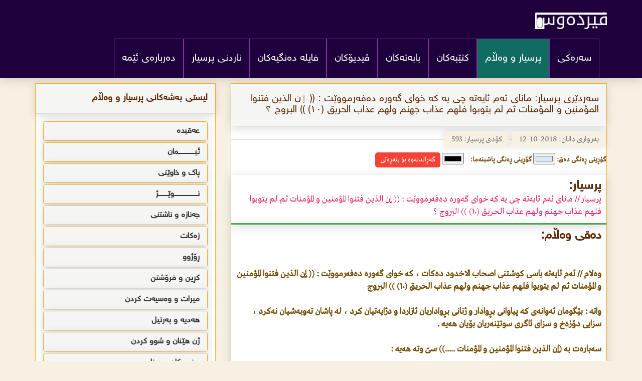

--- FILE ---
content_type: text/html; charset=UTF-8
request_url: https://ferdaws.net/prsiyar-single.php?prsid=593
body_size: 15184
content:
<!DOCTYPE html>
<html lang="ku">
<head>
    <meta http-equiv="Content-Type" content="text/html; charset=utf-8" />
    <meta name="viewport" content="width=device-width; initial-scale=1; maximum-scale=1" />
    <meta name="description" content="پرسیار // مانای ئەم ئایەتە چی یه کە خوای گەورە دەفەرمووێت : (( ٳن الذین فتنوا المؤمنین و المؤمنات ثم لم یتوبوا فلهم عذاب جهنم ولهم عذاب الحریق (۱۰) )) البروج  ؟" />
    <meta name="keywords" content="<br><br>
وەلام // ئەم ئایەتە باسی کوشتنی اصحاب الاخدود دەکات ، کە خوای گەورە دەفەرمووێت : (( ٳن الذین فتنوا المؤمنین و المؤمنات ثم لم یتوبوا فلهم عذاب جهنم ولهم عذاب الحریق (۱۰) )) البروج 
<br><br>
 واتە : بێگومان ئەوانەی کە پیاوانی بڕوادار و ژنانی بڕواداریان ئازاردا و دژایەتیان کرد ، لە پاشان تەوبەشیان نەکرد ، سزایی دۆزەخ و سزای ئاگری سوتێنەریان بۆیان هەیە . 
<br><br>
سەبارەت بە (ٳن الذین فتنوا المؤمنین و المؤمنات .....)) سێ وته هەیە : 
<br><br>
یەکەم : هەندێک زانا دەلێن (( فتنوا )) ٲی صدوهم عن دینهم  ، واته : ئەوانەی ئیماندارانیان لادا لەسەر دینیان . 
<br><br>
دووەم : هەندێک زانا دەلێن ٲی حرقوهم بالنار ، واتە : بێگومان ئەوانەی ئیمانداریان سووتاند بە ئاگر . 
<br><br>
قرطبی ڕەحمەتی خوای لێ بێت دەفەرمووێت : (( واتە : سووتاندیان بە ئاگر ، عەرەب دەلێن : فتن فلان الدرهم والدینار : ٳذا ٲدخله النار ، لینظر جودته ، ودینار مفتون ، و یسمی الصائغ : الفتان ، و کذالك الشیطان ، وورق فتین ، ٲی : فضة محرقة ، ......)) الجامع لاحکام القران ج۲۲ لاپەڕە ۱۹٤ 
<br><br>
سێیەم : هەندێک زانا دەلێن هەردوو مانا پێچەوانەی یەکتر نین ، کەواتە هەردوو مانا هەلدەگرێت . 
<br><br>
ابن عثیمین ڕەحمەتی خوای لێ بێت دەفەرمووێت : (( وتەی ڕاست ئایەت هەردوو مانا هەلدەگرێت ، وە ئێمە دەبێت ئەوە بزانین کە قورئان ماناکەی لە تێگەیشتنی ئێمە زیاترە و بەر فراوانترە ، ......
<br><br>
هەروەها ئەم ئایەتە پەند ئامۆژگاری تێدایە ئەویش ئەوەیە کە خوای گەورە دوژمنەکانی خۆی بەسەر دۆستانی خۆی زاڵ دەکات ، لات شتێکی غەریب نەبێت ئەگەر کافری بالا دەست و زاڵ کرد بەسەر ئیمانداران ، ئیمانداریان کوشت و سووتاند ، وە ئابڕۆیان برد ، لات غەریب نەبێت خوای گەورە لەمە حیکمەتی داناوەو تێیدایە ، ئەو ئیماندارانەی تووشی ناخۆشی دەبن پاداشتێکی زۆر گەورە بۆیان هەیە ، .......
<br><br>
ئێمە گوێمان لێ دەبێت ئابڕۆی موسلمان دەبردرێت و دەکوژرێت و مالی دەبردرێت ، وە مناڵ و پیر برسی دەکرێن ، گوێمان لە هەندێک شت دەبێت دەگریێین ، دەلێن : سبحان اللە ئەمە چ زال کردنە خوای گەورە بەسەر ئیماندارانی دا هێناوە ؟ ئێمە دەلێین لات سەیر نەبێت ئەی براکەم ، خوای گەورە نموونەی بۆ ئێمە باس کردووە کە ئیمانداریان سووتاندووە وەک لەم ئایەتە ، ئەم زال کردنی کافر بەسەر ئیماندار بۆ بەرز بوونەوەی پلەیانە ، وە تاوانیان لا دەچێت ، وە دەبنە ئامۆژگاری بۆ ئەوانەی کە ماون ، وە کافرەکان زیاتر لە خۆ بایی دەبن هەتا خوای گەورە دەیانگرێت و لە ناویان دەبات )) تفسیر ابن عثیمین ج٦ لاپەڕە ٤۲۲
<br><br>
(( ثم لم یتوبوا )) حسن البصری ڕەحمەتی خوای لێ بێت دەفەرمووێت : (( سەیری ڕەحم و کەڕەمی خوای گەورە بکەن ، دۆستەکانی کوژران ، وە خۆی بانگەوازی ئەوانە دەکات بۆ تەوبە و لێ خۆش بوون )) .
<br><br>
زانایان دەلێن خوای گەورە فەرموویەتی : (( ثم لم یتوبوا )) وٳنما عبر سبحانە بٲداة التراخي ، لٲن التوبة مقبولة قبل الغرغرة ولو طال الزمان ، واتە : لەم ئایەتە ئەداتی تراخی بەکارهاتوو ، چونکە تەوبە وەرگیراوە پێش غەرغەرە ئەگەر ماوەیەکی زۆریشی بەسەردا تێپەڕ ببێت بۆ تەوبە کردن . 
<br><br>
سەبارەت بە : (( فلهم عذاب جهنم ولهم عذاب حریق ))  
<br><br>
هەندێک زانا دەلێن مەبەست پێی ئەوەیە لە قیامەت سزای زیاتر هەیە لە سزایی کوفر کردنان ، کە ئەویش سزایی سووتاندنی ئیماندارانە ، واتە ئەو سزایەشان بۆیان هەیە .
<br><br>
هەندێک زانا دەلێن بۆ ئەوان سزای جحیم و سزای حریق هەیە ، وە حریق : ناوێکە لە ناوەکانی دۆزەخ ، وەک سعیر ، ئاگر پلە پلەن بۆ ژێرەوە وە چەند جۆرن وە ناویان هەیە ، هەروەک ئەوە وایە سزا دەدرێن بە زمهریر لە دۆزەخ ، پاشان بە سزای حریق ، یەکەم سزا بە ساردی ، دووەم سزا بە گەرمی .
<br><br>
ــــــــــــــــــــــــــــــــــــــــــــــــــــــــــــــــــــــــــــــــــــــــــــــــــــــــــــــــــــ
" />
    <title>ماڵپەری فیردەوس |  مانای ئەم ئایەتە چی یه کە خوای گەورە دەفەرمووێت : (( ٳن الذین فتنوا المؤمنین و المؤمنات ثم لم یتوبوا فلهم عذاب جهنم ولهم عذاب الحریق (۱۰) )) البروج  ؟</title>

    <!-- Bootstrap & Fonts -->
    <link href="css/bootstrap.min.css" rel="stylesheet" type="text/css" />
    <link href="css/bootstrap-rtl.css" rel="stylesheet" type="text/css" />
    <link href="fonts/GretaTxtArabic/GretaArabic.css" rel="stylesheet" type="text/css" />
    <link href="fonts/helvate/helvate.css" rel="stylesheet" type="text/css" />
    <link href="fonts/fontawesome/font-awesome.min.css" rel="stylesheet" type="text/css" />
    <link href="css/owl.carousel.min.css" rel="stylesheet" type="text/css" />
    <link href="css/owl.theme.default.min.css" rel="stylesheet" type="text/css" />
    <link rel="stylesheet" href="https://cdn.plyr.io/3.4.4/plyr.css">

    <!-- ✅ Style Switching -->
    <link id="main-style" href="css/style.css" rel="stylesheet" type="text/css">
    <link id="alt-style" href="css2/style.css" rel="stylesheet" type="text/css" disabled>

    <script>
        // Load correct style from cookie BEFORE page renders
        const styleFromCookie = document.cookie.replace(/(?:(?:^|.*;\s*)site_style\s*=\s*([^;]*).*$)|^.*$/, "$1");
        if (styleFromCookie === "new") {
            document.write('<style>#main-style{display:none}</style>');
        } else {
            document.write('<style>#alt-style{display:none}</style>');
        }
    </script>

    <!-- Mobile theming -->
    <meta name="theme-color" content="#3498db">
    <meta name="msapplication-navbutton-color" content="#3498db">
    <meta name="apple-mobile-web-app-capable" content="yes">
    <meta name="apple-mobile-web-app-status-bar-style" content="black-translucent">

    <!-- Social Meta -->
    <meta property="og:type" content="website" />
    <meta property="og:site_name" content=" مانای ئەم ئایەتە چی یه کە خوای گەورە دەفەرمووێت : (( ٳن الذین فتنوا المؤمنین و المؤمنات ثم لم یتوبوا فلهم عذاب جهنم ولهم عذاب الحریق (۱۰) )) البروج  ؟" />
    <meta property="og:url" content="https://ferdaws.net/prsiyar-single.php?prsid=593" />
    <meta property="og:title" content=" مانای ئەم ئایەتە چی یه کە خوای گەورە دەفەرمووێت : (( ٳن الذین فتنوا المؤمنین و المؤمنات ثم لم یتوبوا فلهم عذاب جهنم ولهم عذاب الحریق (۱۰) )) البروج  ؟" />
    <meta property="og:description" content="پرسیار // مانای ئەم ئایەتە چی یه کە خوای گەورە دەفەرمووێت : (( ٳن الذین فتنوا المؤمنین و المؤمنات ثم لم یتوبوا فلهم عذاب جهنم ولهم عذاب الحریق (۱۰) )) البروج  ؟" />
    <meta property="og:image" content="http://www.mediafire.com/convkey/af88/c7865zm5s1kp4xnzg.jpg" />

    <meta itemprop="name" content=" مانای ئەم ئایەتە چی یه کە خوای گەورە دەفەرمووێت : (( ٳن الذین فتنوا المؤمنین و المؤمنات ثم لم یتوبوا فلهم عذاب جهنم ولهم عذاب الحریق (۱۰) )) البروج  ؟" />
    <meta itemprop="url" content="https://ferdaws.net/prsiyar-single.php?prsid=593" />
    <meta itemprop="image" content="http://www.mediafire.com/convkey/af88/c7865zm5s1kp4xnzg.jpg">
    <meta itemprop="description" content="پرسیار // مانای ئەم ئایەتە چی یه کە خوای گەورە دەفەرمووێت : (( ٳن الذین فتنوا المؤمنین و المؤمنات ثم لم یتوبوا فلهم عذاب جهنم ولهم عذاب الحریق (۱۰) )) البروج  ؟" />

    <meta name="twitter:card" content="summary">
    <meta name="twitter:site" content="@ferdaws">
    <meta name="twitter:creator" content="@ferdaws">
    <meta name="twitter:title" content=" مانای ئەم ئایەتە چی یه کە خوای گەورە دەفەرمووێت : (( ٳن الذین فتنوا المؤمنین و المؤمنات ثم لم یتوبوا فلهم عذاب جهنم ولهم عذاب الحریق (۱۰) )) البروج  ؟">
    <meta name="twitter:image:src" content="http://www.mediafire.com/convkey/af88/c7865zm5s1kp4xnzg.jpg">
    <meta name="twitter:description" content="پرسیار // مانای ئەم ئایەتە چی یه کە خوای گەورە دەفەرمووێت : (( ٳن الذین فتنوا المؤمنین و المؤمنات ثم لم یتوبوا فلهم عذاب جهنم ولهم عذاب الحریق (۱۰) )) البروج  ؟">

    <!-- Google Analytics -->
    <script async src="https://www.googletagmanager.com/gtag/js?id=UA-127550630-1"></script>
    <script>
      window.dataLayer = window.dataLayer || [];
      function gtag(){ dataLayer.push(arguments); }
      gtag('js', new Date());
      gtag('config', 'UA-127550630-1');
    </script>
</head>
<body>

    <nav class="navbar">
        <div class="container">
            <div class="navbar-header">
                <button type="button" class="navbar-toggle collapsed" data-toggle="collapse" data-target="#sub-navbar" aria-expanded="false" aria-controls="navbar">
                    <span class="sr-only">Toggle navigation</span>
                    <span class="fa fa-bars"></span>
                </button>
                <a class="navbar-brand" href="https://www.ferdaws.net/"><img src="uploads/5bc157fb1c298_firdaws.png" class="img-responsive" alt=""></a>
            </div>
            <div id="sub-navbar" class="collapse navbar-collapse">
                <ul class="nav navbar-nav">
                    <li><a class="" href="https://www.ferdaws.net/">سەرەکی</a></li>
                    <li><a class="active" href="prsiyarakan">پرسیار و وەڵام</a></li>
                    <li><a class="" href="ktebakan"> کتێبەکان</a></li>
                    <li><a class="" href="babatakan"> بابەتەکان</a></li>
                     <li><a class="" href="videokan"> ڤیدیۆکان</a></li>
                      <li><a class="" href="dangakan"> فایلە دەنگیەکان</a></li>
                     <li><a class="" href="https://www.ferdaws.net/page.php?lapraid=2"> ناردنی پرسیار</a></li>
                     <li><a class="" href="https://www.ferdaws.net/page.php?lapraid=1"> دەربارەی ئێمە</a></li>
                </ul>
            </div>
            <!--/.nav-collapse -->
        </div>
    </nav>
<div class="container content">
  <div class="row">
    <div class="col-md-8">

      <div class="panel panel-default">
        <div class="panel-heading sarder-prs">
          <h4>سەردێری پرسیار:  مانای ئەم ئایەتە چی یه کە خوای گەورە دەفەرمووێت : (( ٳن الذین فتنوا المؤمنین و المؤمنات ثم لم یتوبوا فلهم عذاب جهنم ولهم عذاب الحریق (۱۰) )) البروج  ؟</h4>
        </div>

        <div class="content-divider text-muted form-group">
          <span>بەرواری دانان: 2018-10-12</span>
          <span>کۆدی پرسیار: 593</span>
        </div>

        <!-- 🎨 Color Pickers -->
        <div style="margin-bottom: 15px;">
          <label for="colorPicker">گۆڕینی ڕەنگی دەق:</label>
          <input type="color" id="colorPicker" value="#dae7f7">

          <label for="bgColorPicker" style="margin-left: 10px;">گۆڕینی ڕەنگی پاشبنەما:</label>
          <input type="color" id="bgColorPicker" value="#ffffff00">

          <button id="resetButton" style="margin-left: 10px; padding:5px 10px; background-color:#f44336; color:white; border:none; border-radius:5px;">گەڕاندنەوە بۆ بنەڕەتی</button>
        </div>

        <div class="q_cont prsiar">
          <h3>پرسیار:</h3>
          <p>پرسیار // مانای ئەم ئایەتە چی یه کە خوای گەورە دەفەرمووێت : (( ٳن الذین فتنوا المؤمنین و المؤمنات ثم لم یتوبوا فلهم عذاب جهنم ولهم عذاب الحریق (۱۰) )) البروج  ؟</p>
        </div>

        <div class="q_cont walam">
          <h3>دەقی وەڵام:</h3>
          <p><br><br>
وەلام // ئەم ئایەتە باسی کوشتنی اصحاب الاخدود دەکات ، کە خوای گەورە دەفەرمووێت : (( ٳن الذین فتنوا المؤمنین و المؤمنات ثم لم یتوبوا فلهم عذاب جهنم ولهم عذاب الحریق (۱۰) )) البروج 
<br><br>
 واتە : بێگومان ئەوانەی کە پیاوانی بڕوادار و ژنانی بڕواداریان ئازاردا و دژایەتیان کرد ، لە پاشان تەوبەشیان نەکرد ، سزایی دۆزەخ و سزای ئاگری سوتێنەریان بۆیان هەیە . 
<br><br>
سەبارەت بە (ٳن الذین فتنوا المؤمنین و المؤمنات .....)) سێ وته هەیە : 
<br><br>
یەکەم : هەندێک زانا دەلێن (( فتنوا )) ٲی صدوهم عن دینهم  ، واته : ئەوانەی ئیماندارانیان لادا لەسەر دینیان . 
<br><br>
دووەم : هەندێک زانا دەلێن ٲی حرقوهم بالنار ، واتە : بێگومان ئەوانەی ئیمانداریان سووتاند بە ئاگر . 
<br><br>
قرطبی ڕەحمەتی خوای لێ بێت دەفەرمووێت : (( واتە : سووتاندیان بە ئاگر ، عەرەب دەلێن : فتن فلان الدرهم والدینار : ٳذا ٲدخله النار ، لینظر جودته ، ودینار مفتون ، و یسمی الصائغ : الفتان ، و کذالك الشیطان ، وورق فتین ، ٲی : فضة محرقة ، ......)) الجامع لاحکام القران ج۲۲ لاپەڕە ۱۹٤ 
<br><br>
سێیەم : هەندێک زانا دەلێن هەردوو مانا پێچەوانەی یەکتر نین ، کەواتە هەردوو مانا هەلدەگرێت . 
<br><br>
ابن عثیمین ڕەحمەتی خوای لێ بێت دەفەرمووێت : (( وتەی ڕاست ئایەت هەردوو مانا هەلدەگرێت ، وە ئێمە دەبێت ئەوە بزانین کە قورئان ماناکەی لە تێگەیشتنی ئێمە زیاترە و بەر فراوانترە ، ......
<br><br>
هەروەها ئەم ئایەتە پەند ئامۆژگاری تێدایە ئەویش ئەوەیە کە خوای گەورە دوژمنەکانی خۆی بەسەر دۆستانی خۆی زاڵ دەکات ، لات شتێکی غەریب نەبێت ئەگەر کافری بالا دەست و زاڵ کرد بەسەر ئیمانداران ، ئیمانداریان کوشت و سووتاند ، وە ئابڕۆیان برد ، لات غەریب نەبێت خوای گەورە لەمە حیکمەتی داناوەو تێیدایە ، ئەو ئیماندارانەی تووشی ناخۆشی دەبن پاداشتێکی زۆر گەورە بۆیان هەیە ، .......
<br><br>
ئێمە گوێمان لێ دەبێت ئابڕۆی موسلمان دەبردرێت و دەکوژرێت و مالی دەبردرێت ، وە مناڵ و پیر برسی دەکرێن ، گوێمان لە هەندێک شت دەبێت دەگریێین ، دەلێن : سبحان اللە ئەمە چ زال کردنە خوای گەورە بەسەر ئیماندارانی دا هێناوە ؟ ئێمە دەلێین لات سەیر نەبێت ئەی براکەم ، خوای گەورە نموونەی بۆ ئێمە باس کردووە کە ئیمانداریان سووتاندووە وەک لەم ئایەتە ، ئەم زال کردنی کافر بەسەر ئیماندار بۆ بەرز بوونەوەی پلەیانە ، وە تاوانیان لا دەچێت ، وە دەبنە ئامۆژگاری بۆ ئەوانەی کە ماون ، وە کافرەکان زیاتر لە خۆ بایی دەبن هەتا خوای گەورە دەیانگرێت و لە ناویان دەبات )) تفسیر ابن عثیمین ج٦ لاپەڕە ٤۲۲
<br><br>
(( ثم لم یتوبوا )) حسن البصری ڕەحمەتی خوای لێ بێت دەفەرمووێت : (( سەیری ڕەحم و کەڕەمی خوای گەورە بکەن ، دۆستەکانی کوژران ، وە خۆی بانگەوازی ئەوانە دەکات بۆ تەوبە و لێ خۆش بوون )) .
<br><br>
زانایان دەلێن خوای گەورە فەرموویەتی : (( ثم لم یتوبوا )) وٳنما عبر سبحانە بٲداة التراخي ، لٲن التوبة مقبولة قبل الغرغرة ولو طال الزمان ، واتە : لەم ئایەتە ئەداتی تراخی بەکارهاتوو ، چونکە تەوبە وەرگیراوە پێش غەرغەرە ئەگەر ماوەیەکی زۆریشی بەسەردا تێپەڕ ببێت بۆ تەوبە کردن . 
<br><br>
سەبارەت بە : (( فلهم عذاب جهنم ولهم عذاب حریق ))  
<br><br>
هەندێک زانا دەلێن مەبەست پێی ئەوەیە لە قیامەت سزای زیاتر هەیە لە سزایی کوفر کردنان ، کە ئەویش سزایی سووتاندنی ئیماندارانە ، واتە ئەو سزایەشان بۆیان هەیە .
<br><br>
هەندێک زانا دەلێن بۆ ئەوان سزای جحیم و سزای حریق هەیە ، وە حریق : ناوێکە لە ناوەکانی دۆزەخ ، وەک سعیر ، ئاگر پلە پلەن بۆ ژێرەوە وە چەند جۆرن وە ناویان هەیە ، هەروەک ئەوە وایە سزا دەدرێن بە زمهریر لە دۆزەخ ، پاشان بە سزای حریق ، یەکەم سزا بە ساردی ، دووەم سزا بە گەرمی .
<br><br>
ــــــــــــــــــــــــــــــــــــــــــــــــــــــــــــــــــــــــــــــــــــــــــــــــــــــــــــــــــــ
</p>
        </div>

        <div class="panel-footer">
          <ul class="social_common icon_style7 text-center d_inline mb_40">
            <li class="facebook">
              <a href="https://facebook.com/sharer/sharer.php?u=https://ferdaws.net/prsiyar-single.php?prsid=593" title="Facebook" target="_blank"><i class="fa fa-facebook"></i></a>
            </li>
            <li class="twitter">
              <a href="https://twitter.com/share?url=https://ferdaws.net/prsiyar-single.php?prsid=593" title="Twitter" target="_blank"><i class="fa fa-twitter"></i></a>
            </li>
            <li class="g-plus">
              <a href="https://plus.google.com/share?url=https://ferdaws.net/prsiyar-single.php?prsid=593" title="Google plus" target="_blank"><i class="fa fa-google-plus"></i></a>
            </li>
            <li class="g-plus">
              <a href="#" title="چاپکردن" onclick="window.print();" target="_blank"><i class="fa fa-print"></i></a>
            </li>
          </ul>
        </div>
      </div>

    </div>

    <div class="col-md-4 sid-box">
    <div class="panel panel-default">
        <div class="panel-heading">
            <h4>لیستی بەشەکانی پرسیار و وەڵام</h4>
        </div>
        <div class="panel-body">
            

                 <div class="panel-group" id="accordion" role="tablist" aria-multiselectable="true">
                <div class="panel panel-default ">
                    <div class="panel-heading" role="tab" id="headingThree">
                        <h4 class="panel-title">
                            <a class="collapsed" role="button" data-toggle="collapse" data-parent="#accordion" href="#tab_29"  aria-controls="tab_29">
                              عەقیدە                             </a>


                          </h4>
                    </div>
                    <div id="tab_29" class="panel-collapse collapse" role="tabpanel" aria-labelledby="tab_29">

                        <div class="list-group">
                            <a href="prsiyar.php?num=29" class="list-group-item"  style="border-bottom: 3px solid #8BC34A;">عەقیدە </a>
                            
                                     <a href="prsiyar.php?num=30" class="list-group-item">یەکتاپەرستی </a>

                                    
                                     <a href="prsiyar.php?num=31" class="list-group-item">شیرک و کوفر و جۆرەکانی </a>

                                    
                                     <a href="prsiyar.php?num=32" class="list-group-item">دوژمنایەتی و دۆستایەتی </a>

                                    
                                     <a href="prsiyar.php?num=33" class="list-group-item">شەفاعەت ( تکاکردن ) </a>

                                    
                        </div>
                    </div>
                </div>
            </div>

                    <div class="panel-group" id="accordion" role="tablist" aria-multiselectable="true">
                <div class="panel panel-default ">
                    <div class="panel-heading" role="tab" id="headingThree">
                        <h4 class="panel-title">
                            <a class="collapsed" role="button" data-toggle="collapse" data-parent="#accordion" href="#tab_34"  aria-controls="tab_34">
                              ئیــــــــــــــــمان                             </a>


                          </h4>
                    </div>
                    <div id="tab_34" class="panel-collapse collapse" role="tabpanel" aria-labelledby="tab_34">

                        <div class="list-group">
                            <a href="prsiyar.php?num=34" class="list-group-item"  style="border-bottom: 3px solid #8BC34A;">ئیــــــــــــــــمان </a>
                            
                                     <a href="prsiyar.php?num=35" class="list-group-item">باوەڕ ھێنان بەخوا </a>

                                    
                                     <a href="prsiyar.php?num=36" class="list-group-item">باوەڕھێنان بە فریشتەکان </a>

                                    
                                     <a href="prsiyar.php?num=37" class="list-group-item">باوەڕھێنان بە پەرتووکەکان </a>

                                    
                                     <a href="prsiyar.php?num=38" class="list-group-item">باوەڕھێنان بە پێغەمبەرەکان </a>

                                    
                                     <a href="prsiyar.php?num=40" class="list-group-item">باوەڕھێنان بە ڕۆژی دوایی </a>

                                    
                                     <a href="prsiyar.php?num=41" class="list-group-item">باوەڕھێنان بە قەزاو قەدەر</a>

                                    
                                     <a href="prsiyar.php?num=42" class="list-group-item">باوەڕھێنان بە جن و سیحر و چاو </a>

                                    
                        </div>
                    </div>
                </div>
            </div>

                    <div class="panel-group" id="accordion" role="tablist" aria-multiselectable="true">
                <div class="panel panel-default ">
                    <div class="panel-heading" role="tab" id="headingThree">
                        <h4 class="panel-title">
                            <a class="collapsed" role="button" data-toggle="collapse" data-parent="#accordion" href="#tab_43"  aria-controls="tab_43">
                              پاک و خاوێنی                             </a>


                          </h4>
                    </div>
                    <div id="tab_43" class="panel-collapse collapse" role="tabpanel" aria-labelledby="tab_43">

                        <div class="list-group">
                            <a href="prsiyar.php?num=43" class="list-group-item"  style="border-bottom: 3px solid #8BC34A;">پاک و خاوێنی </a>
                            
                                     <a href="prsiyar.php?num=44" class="list-group-item">چوونە ئاودەست و ئادابەکانی</a>

                                    
                                     <a href="prsiyar.php?num=45" class="list-group-item">لادانی پیسایی و ڕوونکردنەوەی و سونەتی فیترەت</a>

                                    
                                     <a href="prsiyar.php?num=46" class="list-group-item">دەست نوێژ </a>

                                    
                                     <a href="prsiyar.php?num=47" class="list-group-item">مەسح کردن لەسەر خوف و گۆریە </a>

                                    
                                     <a href="prsiyar.php?num=48" class="list-group-item">ھەلوەشێنەرەکانی دەست نوێژ </a>

                                    
                                     <a href="prsiyar.php?num=49" class="list-group-item">خۆ شۆردنی لەشگرانی </a>

                                    
                                     <a href="prsiyar.php?num=50" class="list-group-item">تەیەموم </a>

                                    
                                     <a href="prsiyar.php?num=51" class="list-group-item">حەیز و نیفاس و ئیستیحازە </a>

                                    
                                     <a href="prsiyar.php?num=139" class="list-group-item">ئاوەکان</a>

                                    
                        </div>
                    </div>
                </div>
            </div>

                    <div class="panel-group" id="accordion" role="tablist" aria-multiselectable="true">
                <div class="panel panel-default ">
                    <div class="panel-heading" role="tab" id="headingThree">
                        <h4 class="panel-title">
                            <a class="collapsed" role="button" data-toggle="collapse" data-parent="#accordion" href="#tab_52"  aria-controls="tab_52">
                              نـــــــــــــــــــــــوێـــــــــژ                             </a>


                          </h4>
                    </div>
                    <div id="tab_52" class="panel-collapse collapse" role="tabpanel" aria-labelledby="tab_52">

                        <div class="list-group">
                            <a href="prsiyar.php?num=52" class="list-group-item"  style="border-bottom: 3px solid #8BC34A;">نـــــــــــــــــــــــوێـــــــــژ </a>
                            
                                     <a href="prsiyar.php?num=53" class="list-group-item">کاتەکانی نوێژ و قەزاکردنەوەی نوێژ </a>

                                    
                                     <a href="prsiyar.php?num=54" class="list-group-item">بانگدان </a>

                                    
                                     <a href="prsiyar.php?num=55" class="list-group-item">مەرجەکانی نوێژ و ھەڵوەشێنەرەوەکانی</a>

                                    
                                     <a href="prsiyar.php?num=56" class="list-group-item">دانانی بەربەست (سترة ) </a>

                                    
                                     <a href="prsiyar.php?num=57" class="list-group-item">مزگەوت </a>

                                    
                                     <a href="prsiyar.php?num=58" class="list-group-item">چۆنیەتی نوێژ </a>

                                    
                                     <a href="prsiyar.php?num=60" class="list-group-item">نوێژە سونەتەکان </a>

                                    
                                     <a href="prsiyar.php?num=61" class="list-group-item">نوێژی بەکۆمەڵ و پێش نوێژی کردن </a>

                                    
                                     <a href="prsiyar.php?num=62" class="list-group-item">سوجدەی ھەڵە کردن و سوجدەکانی تر </a>

                                    
                                     <a href="prsiyar.php?num=64" class="list-group-item">نوێژی گەشتیار و نوێژی نەخۆش </a>

                                    
                                     <a href="prsiyar.php?num=65" class="list-group-item">نوێژی ھەینی </a>

                                    
                                     <a href="prsiyar.php?num=66" class="list-group-item">نوێژی جەژن </a>

                                    
                                     <a href="prsiyar.php?num=67" class="list-group-item">نوێژی ترس و باران بارین و خۆرگیران </a>

                                    
                        </div>
                    </div>
                </div>
            </div>

                    <div class="panel-group" id="accordion" role="tablist" aria-multiselectable="true">
                <div class="panel panel-default ">
                    <div class="panel-heading" role="tab" id="headingThree">
                        <h4 class="panel-title">
                            <a class="collapsed" role="button" data-toggle="collapse" data-parent="#accordion" href="#tab_68"  aria-controls="tab_68">
                              جەنازە و ناشتنی                             </a>


                          </h4>
                    </div>
                    <div id="tab_68" class="panel-collapse collapse" role="tabpanel" aria-labelledby="tab_68">

                        <div class="list-group">
                            <a href="prsiyar.php?num=68" class="list-group-item"  style="border-bottom: 3px solid #8BC34A;">جەنازە و ناشتنی </a>
                            <a href="#" class="list-group-item">

        <div class="alert alert-warning">هیچ بەشی نیە </div>

    </a>


    
                        </div>
                    </div>
                </div>
            </div>

                    <div class="panel-group" id="accordion" role="tablist" aria-multiselectable="true">
                <div class="panel panel-default ">
                    <div class="panel-heading" role="tab" id="headingThree">
                        <h4 class="panel-title">
                            <a class="collapsed" role="button" data-toggle="collapse" data-parent="#accordion" href="#tab_69"  aria-controls="tab_69">
                              زەکات                             </a>


                          </h4>
                    </div>
                    <div id="tab_69" class="panel-collapse collapse" role="tabpanel" aria-labelledby="tab_69">

                        <div class="list-group">
                            <a href="prsiyar.php?num=69" class="list-group-item"  style="border-bottom: 3px solid #8BC34A;">زەکات </a>
                            
                                     <a href="prsiyar.php?num=70" class="list-group-item">ئەو شتانەی زەکاتی لێ دەکەوێ </a>

                                    
                                     <a href="prsiyar.php?num=71" class="list-group-item">مەرجەکانی زەکات </a>

                                    
                                     <a href="prsiyar.php?num=72" class="list-group-item">زەکاتی شت خستنەڕوو بۆ بازرگانی </a>

                                    
                                     <a href="prsiyar.php?num=73" class="list-group-item">زەکاتی کشتوکاڵ و بەروبووم </a>

                                    
                                     <a href="prsiyar.php?num=74" class="list-group-item">زەکاتی ئاژەڵ </a>

                                    
                                     <a href="prsiyar.php?num=75" class="list-group-item">زەکاتی سەرفترە </a>

                                    
                                     <a href="prsiyar.php?num=76" class="list-group-item">ئەوانەی زەکاتیان پێ دەشێت </a>

                                    
                        </div>
                    </div>
                </div>
            </div>

                    <div class="panel-group" id="accordion" role="tablist" aria-multiselectable="true">
                <div class="panel panel-default ">
                    <div class="panel-heading" role="tab" id="headingThree">
                        <h4 class="panel-title">
                            <a class="collapsed" role="button" data-toggle="collapse" data-parent="#accordion" href="#tab_77"  aria-controls="tab_77">
                              ڕۆژوو                             </a>


                          </h4>
                    </div>
                    <div id="tab_77" class="panel-collapse collapse" role="tabpanel" aria-labelledby="tab_77">

                        <div class="list-group">
                            <a href="prsiyar.php?num=77" class="list-group-item"  style="border-bottom: 3px solid #8BC34A;">ڕۆژوو </a>
                            
                                     <a href="prsiyar.php?num=78" class="list-group-item">ڕۆژوو و ئەو ڕۆژووانەی نەھی لێکراون </a>

                                    
                                     <a href="prsiyar.php?num=79" class="list-group-item">ھەلوەشێنەرەکانی ڕۆژوو </a>

                                    
                                     <a href="prsiyar.php?num=80" class="list-group-item">ئیعتکاف و شەوی قەدر </a>

                                    
                        </div>
                    </div>
                </div>
            </div>

                    <div class="panel-group" id="accordion" role="tablist" aria-multiselectable="true">
                <div class="panel panel-default ">
                    <div class="panel-heading" role="tab" id="headingThree">
                        <h4 class="panel-title">
                            <a class="collapsed" role="button" data-toggle="collapse" data-parent="#accordion" href="#tab_85"  aria-controls="tab_85">
                              کڕین و فرۆشتن                             </a>


                          </h4>
                    </div>
                    <div id="tab_85" class="panel-collapse collapse" role="tabpanel" aria-labelledby="tab_85">

                        <div class="list-group">
                            <a href="prsiyar.php?num=85" class="list-group-item"  style="border-bottom: 3px solid #8BC34A;">کڕین و فرۆشتن </a>
                            
                                     <a href="prsiyar.php?num=91" class="list-group-item">کڕین و فرۆشتنی حەڕام و مەرج دانان</a>

                                    
                                     <a href="prsiyar.php?num=92" class="list-group-item">ڕیبا </a>

                                    
                                     <a href="prsiyar.php?num=93" class="list-group-item">پیشە و کرێ </a>

                                    
                                     <a href="prsiyar.php?num=135" class="list-group-item">قەرز </a>

                                    
                                     <a href="prsiyar.php?num=136" class="list-group-item">ضمان و رهن و حجر</a>

                                    
                        </div>
                    </div>
                </div>
            </div>

                    <div class="panel-group" id="accordion" role="tablist" aria-multiselectable="true">
                <div class="panel panel-default ">
                    <div class="panel-heading" role="tab" id="headingThree">
                        <h4 class="panel-title">
                            <a class="collapsed" role="button" data-toggle="collapse" data-parent="#accordion" href="#tab_95"  aria-controls="tab_95">
                              میرات و وەسیەت کردن                             </a>


                          </h4>
                    </div>
                    <div id="tab_95" class="panel-collapse collapse" role="tabpanel" aria-labelledby="tab_95">

                        <div class="list-group">
                            <a href="prsiyar.php?num=95" class="list-group-item"  style="border-bottom: 3px solid #8BC34A;">میرات و وەسیەت کردن </a>
                            <a href="#" class="list-group-item">

        <div class="alert alert-warning">هیچ بەشی نیە </div>

    </a>


    
                        </div>
                    </div>
                </div>
            </div>

                    <div class="panel-group" id="accordion" role="tablist" aria-multiselectable="true">
                <div class="panel panel-default ">
                    <div class="panel-heading" role="tab" id="headingThree">
                        <h4 class="panel-title">
                            <a class="collapsed" role="button" data-toggle="collapse" data-parent="#accordion" href="#tab_96"  aria-controls="tab_96">
                              ھەدیە و بەرتیل                             </a>


                          </h4>
                    </div>
                    <div id="tab_96" class="panel-collapse collapse" role="tabpanel" aria-labelledby="tab_96">

                        <div class="list-group">
                            <a href="prsiyar.php?num=96" class="list-group-item"  style="border-bottom: 3px solid #8BC34A;">ھەدیە و بەرتیل </a>
                            <a href="#" class="list-group-item">

        <div class="alert alert-warning">هیچ بەشی نیە </div>

    </a>


    
                        </div>
                    </div>
                </div>
            </div>

                    <div class="panel-group" id="accordion" role="tablist" aria-multiselectable="true">
                <div class="panel panel-default ">
                    <div class="panel-heading" role="tab" id="headingThree">
                        <h4 class="panel-title">
                            <a class="collapsed" role="button" data-toggle="collapse" data-parent="#accordion" href="#tab_97"  aria-controls="tab_97">
                              ژن ھێنان و شوو کردن                             </a>


                          </h4>
                    </div>
                    <div id="tab_97" class="panel-collapse collapse" role="tabpanel" aria-labelledby="tab_97">

                        <div class="list-group">
                            <a href="prsiyar.php?num=97" class="list-group-item"  style="border-bottom: 3px solid #8BC34A;">ژن ھێنان و شوو کردن </a>
                            
                                     <a href="prsiyar.php?num=98" class="list-group-item">مەرجەکانی ژن ھێنان و شوو کردن </a>

                                    
                                     <a href="prsiyar.php?num=99" class="list-group-item">گرێ بەستی ژن ھێنان و شوو کردن و ھەلوەشێنەرەکانی </a>

                                    
                                     <a href="prsiyar.php?num=100" class="list-group-item">داخوازی کردن </a>

                                    
                                     <a href="prsiyar.php?num=101" class="list-group-item">مارەیی </a>

                                    
                                     <a href="prsiyar.php?num=102" class="list-group-item">مەحرەمەکان و ئەو ئافرەتانەی حەڕامن </a>

                                    
                                     <a href="prsiyar.php?num=103" class="list-group-item">مامەلەی نێوان ژن و ھاوسەر </a>

                                    
                                     <a href="prsiyar.php?num=104" class="list-group-item">فرەژنی </a>

                                    
                                     <a href="prsiyar.php?num=105" class="list-group-item">مافی ژن و پیاو بەسەر یەکتری </a>

                                    
                                     <a href="prsiyar.php?num=106" class="list-group-item">تەلاق و خولع </a>

                                    
                                     <a href="prsiyar.php?num=107" class="list-group-item">عیدەی ئافرەت و شوو کردنەوەی </a>

                                    
                                     <a href="prsiyar.php?num=108" class="list-group-item">اللعان و الإیلاء والظهار و کەفارەت دان </a>

                                    
                                     <a href="prsiyar.php?num=138" class="list-group-item">شیر دان بە مناڵ </a>

                                    
                        </div>
                    </div>
                </div>
            </div>

                    <div class="panel-group" id="accordion" role="tablist" aria-multiselectable="true">
                <div class="panel panel-default ">
                    <div class="panel-heading" role="tab" id="headingThree">
                        <h4 class="panel-title">
                            <a class="collapsed" role="button" data-toggle="collapse" data-parent="#accordion" href="#tab_109"  aria-controls="tab_109">
                              سنورەکان و سزا                             </a>


                          </h4>
                    </div>
                    <div id="tab_109" class="panel-collapse collapse" role="tabpanel" aria-labelledby="tab_109">

                        <div class="list-group">
                            <a href="prsiyar.php?num=109" class="list-group-item"  style="border-bottom: 3px solid #8BC34A;">سنورەکان و سزا </a>
                            
                                     <a href="prsiyar.php?num=110" class="list-group-item">ھەلگەڕانەوە لە دین </a>

                                    
                                     <a href="prsiyar.php?num=111" class="list-group-item">زینا و نێربازی </a>

                                    
                                     <a href="prsiyar.php?num=112" class="list-group-item">دزی و تۆمەتبار کردن بە زینا </a>

                                    
                                     <a href="prsiyar.php?num=113" class="list-group-item">عەرەق خواردنەوە و تاوانی تر </a>

                                    
                        </div>
                    </div>
                </div>
            </div>

                    <div class="panel-group" id="accordion" role="tablist" aria-multiselectable="true">
                <div class="panel panel-default ">
                    <div class="panel-heading" role="tab" id="headingThree">
                        <h4 class="panel-title">
                            <a class="collapsed" role="button" data-toggle="collapse" data-parent="#accordion" href="#tab_114"  aria-controls="tab_114">
                              تاوانەکان و کوشتن و خوێن بایی دان                             </a>


                          </h4>
                    </div>
                    <div id="tab_114" class="panel-collapse collapse" role="tabpanel" aria-labelledby="tab_114">

                        <div class="list-group">
                            <a href="prsiyar.php?num=114" class="list-group-item"  style="border-bottom: 3px solid #8BC34A;">تاوانەکان و کوشتن و خوێن بایی دان </a>
                            <a href="#" class="list-group-item">

        <div class="alert alert-warning">هیچ بەشی نیە </div>

    </a>


    
                        </div>
                    </div>
                </div>
            </div>

                    <div class="panel-group" id="accordion" role="tablist" aria-multiselectable="true">
                <div class="panel panel-default ">
                    <div class="panel-heading" role="tab" id="headingThree">
                        <h4 class="panel-title">
                            <a class="collapsed" role="button" data-toggle="collapse" data-parent="#accordion" href="#tab_115"  aria-controls="tab_115">
                              حەج و عومەرە                             </a>


                          </h4>
                    </div>
                    <div id="tab_115" class="panel-collapse collapse" role="tabpanel" aria-labelledby="tab_115">

                        <div class="list-group">
                            <a href="prsiyar.php?num=115" class="list-group-item"  style="border-bottom: 3px solid #8BC34A;">حەج و عومەرە </a>
                            
                                     <a href="prsiyar.php?num=116" class="list-group-item">کاتی حەج و عومەرە </a>

                                    
                                     <a href="prsiyar.php?num=117" class="list-group-item">مەرجەکانی حەج و عومرە </a>

                                    
                                     <a href="prsiyar.php?num=118" class="list-group-item">چۆنیەتی حەج و عومرە </a>

                                    
                        </div>
                    </div>
                </div>
            </div>

                    <div class="panel-group" id="accordion" role="tablist" aria-multiselectable="true">
                <div class="panel panel-default ">
                    <div class="panel-heading" role="tab" id="headingThree">
                        <h4 class="panel-title">
                            <a class="collapsed" role="button" data-toggle="collapse" data-parent="#accordion" href="#tab_119"  aria-controls="tab_119">
                              خواردن و خواردنەوە                             </a>


                          </h4>
                    </div>
                    <div id="tab_119" class="panel-collapse collapse" role="tabpanel" aria-labelledby="tab_119">

                        <div class="list-group">
                            <a href="prsiyar.php?num=119" class="list-group-item"  style="border-bottom: 3px solid #8BC34A;">خواردن و خواردنەوە </a>
                            
                                     <a href="prsiyar.php?num=120" class="list-group-item">قاپ و قاچاغ </a>

                                    
                                     <a href="prsiyar.php?num=121" class="list-group-item">ڕاو و ئەو ئاژەڵانەی حەلال و حەڕامن </a>

                                    
                                     <a href="prsiyar.php?num=122" class="list-group-item">قوربانی و عەقیقە </a>

                                    
                        </div>
                    </div>
                </div>
            </div>

                    <div class="panel-group" id="accordion" role="tablist" aria-multiselectable="true">
                <div class="panel panel-default ">
                    <div class="panel-heading" role="tab" id="headingThree">
                        <h4 class="panel-title">
                            <a class="collapsed" role="button" data-toggle="collapse" data-parent="#accordion" href="#tab_123"  aria-controls="tab_123">
                              سوێند خواردن و نەزر کردن                             </a>


                          </h4>
                    </div>
                    <div id="tab_123" class="panel-collapse collapse" role="tabpanel" aria-labelledby="tab_123">

                        <div class="list-group">
                            <a href="prsiyar.php?num=123" class="list-group-item"  style="border-bottom: 3px solid #8BC34A;">سوێند خواردن و نەزر کردن </a>
                            <a href="#" class="list-group-item">

        <div class="alert alert-warning">هیچ بەشی نیە </div>

    </a>


    
                        </div>
                    </div>
                </div>
            </div>

                    <div class="panel-group" id="accordion" role="tablist" aria-multiselectable="true">
                <div class="panel panel-default ">
                    <div class="panel-heading" role="tab" id="headingThree">
                        <h4 class="panel-title">
                            <a class="collapsed" role="button" data-toggle="collapse" data-parent="#accordion" href="#tab_124"  aria-controls="tab_124">
                              جل و بەرگ و جوانی و وێنە                             </a>


                          </h4>
                    </div>
                    <div id="tab_124" class="panel-collapse collapse" role="tabpanel" aria-labelledby="tab_124">

                        <div class="list-group">
                            <a href="prsiyar.php?num=124" class="list-group-item"  style="border-bottom: 3px solid #8BC34A;">جل و بەرگ و جوانی و وێنە </a>
                            <a href="#" class="list-group-item">

        <div class="alert alert-warning">هیچ بەشی نیە </div>

    </a>


    
                        </div>
                    </div>
                </div>
            </div>

                    <div class="panel-group" id="accordion" role="tablist" aria-multiselectable="true">
                <div class="panel panel-default ">
                    <div class="panel-heading" role="tab" id="headingThree">
                        <h4 class="panel-title">
                            <a class="collapsed" role="button" data-toggle="collapse" data-parent="#accordion" href="#tab_125"  aria-controls="tab_125">
                              تەفسیری قورئان                             </a>


                          </h4>
                    </div>
                    <div id="tab_125" class="panel-collapse collapse" role="tabpanel" aria-labelledby="tab_125">

                        <div class="list-group">
                            <a href="prsiyar.php?num=125" class="list-group-item"  style="border-bottom: 3px solid #8BC34A;">تەفسیری قورئان </a>
                            <a href="#" class="list-group-item">

        <div class="alert alert-warning">هیچ بەشی نیە </div>

    </a>


    
                        </div>
                    </div>
                </div>
            </div>

                    <div class="panel-group" id="accordion" role="tablist" aria-multiselectable="true">
                <div class="panel panel-default ">
                    <div class="panel-heading" role="tab" id="headingThree">
                        <h4 class="panel-title">
                            <a class="collapsed" role="button" data-toggle="collapse" data-parent="#accordion" href="#tab_126"  aria-controls="tab_126">
                              قورئان                             </a>


                          </h4>
                    </div>
                    <div id="tab_126" class="panel-collapse collapse" role="tabpanel" aria-labelledby="tab_126">

                        <div class="list-group">
                            <a href="prsiyar.php?num=126" class="list-group-item"  style="border-bottom: 3px solid #8BC34A;">قورئان </a>
                            <a href="#" class="list-group-item">

        <div class="alert alert-warning">هیچ بەشی نیە </div>

    </a>


    
                        </div>
                    </div>
                </div>
            </div>

                    <div class="panel-group" id="accordion" role="tablist" aria-multiselectable="true">
                <div class="panel panel-default ">
                    <div class="panel-heading" role="tab" id="headingThree">
                        <h4 class="panel-title">
                            <a class="collapsed" role="button" data-toggle="collapse" data-parent="#accordion" href="#tab_127"  aria-controls="tab_127">
                              فەرموودە و ڕاڤەی فەرموودە                             </a>


                          </h4>
                    </div>
                    <div id="tab_127" class="panel-collapse collapse" role="tabpanel" aria-labelledby="tab_127">

                        <div class="list-group">
                            <a href="prsiyar.php?num=127" class="list-group-item"  style="border-bottom: 3px solid #8BC34A;">فەرموودە و ڕاڤەی فەرموودە </a>
                            <a href="#" class="list-group-item">

        <div class="alert alert-warning">هیچ بەشی نیە </div>

    </a>


    
                        </div>
                    </div>
                </div>
            </div>

                    <div class="panel-group" id="accordion" role="tablist" aria-multiselectable="true">
                <div class="panel panel-default ">
                    <div class="panel-heading" role="tab" id="headingThree">
                        <h4 class="panel-title">
                            <a class="collapsed" role="button" data-toggle="collapse" data-parent="#accordion" href="#tab_128"  aria-controls="tab_128">
                              خۆشەویستی و پەیوەندی نێوان کچ و کوڕ                             </a>


                          </h4>
                    </div>
                    <div id="tab_128" class="panel-collapse collapse" role="tabpanel" aria-labelledby="tab_128">

                        <div class="list-group">
                            <a href="prsiyar.php?num=128" class="list-group-item"  style="border-bottom: 3px solid #8BC34A;">خۆشەویستی و پەیوەندی نێوان کچ و کوڕ </a>
                            <a href="#" class="list-group-item">

        <div class="alert alert-warning">هیچ بەشی نیە </div>

    </a>


    
                        </div>
                    </div>
                </div>
            </div>

                    <div class="panel-group" id="accordion" role="tablist" aria-multiselectable="true">
                <div class="panel panel-default ">
                    <div class="panel-heading" role="tab" id="headingThree">
                        <h4 class="panel-title">
                            <a class="collapsed" role="button" data-toggle="collapse" data-parent="#accordion" href="#tab_129"  aria-controls="tab_129">
                              زیکر و دوعا                             </a>


                          </h4>
                    </div>
                    <div id="tab_129" class="panel-collapse collapse" role="tabpanel" aria-labelledby="tab_129">

                        <div class="list-group">
                            <a href="prsiyar.php?num=129" class="list-group-item"  style="border-bottom: 3px solid #8BC34A;">زیکر و دوعا </a>
                            <a href="#" class="list-group-item">

        <div class="alert alert-warning">هیچ بەشی نیە </div>

    </a>


    
                        </div>
                    </div>
                </div>
            </div>

                    <div class="panel-group" id="accordion" role="tablist" aria-multiselectable="true">
                <div class="panel panel-default ">
                    <div class="panel-heading" role="tab" id="headingThree">
                        <h4 class="panel-title">
                            <a class="collapsed" role="button" data-toggle="collapse" data-parent="#accordion" href="#tab_130"  aria-controls="tab_130">
                              چاکە کردن لەگەڵ دایک و باوک و مناڵ و مافەکان                             </a>


                          </h4>
                    </div>
                    <div id="tab_130" class="panel-collapse collapse" role="tabpanel" aria-labelledby="tab_130">

                        <div class="list-group">
                            <a href="prsiyar.php?num=130" class="list-group-item"  style="border-bottom: 3px solid #8BC34A;">چاکە کردن لەگەڵ دایک و باوک و مناڵ و مافەکان </a>
                            <a href="#" class="list-group-item">

        <div class="alert alert-warning">هیچ بەشی نیە </div>

    </a>


    
                        </div>
                    </div>
                </div>
            </div>

                    <div class="panel-group" id="accordion" role="tablist" aria-multiselectable="true">
                <div class="panel panel-default ">
                    <div class="panel-heading" role="tab" id="headingThree">
                        <h4 class="panel-title">
                            <a class="collapsed" role="button" data-toggle="collapse" data-parent="#accordion" href="#tab_131"  aria-controls="tab_131">
                              ئادابەکان و تەزکییەی نەفس و ڕەوشتی جوان و ناشیرین                            </a>


                          </h4>
                    </div>
                    <div id="tab_131" class="panel-collapse collapse" role="tabpanel" aria-labelledby="tab_131">

                        <div class="list-group">
                            <a href="prsiyar.php?num=131" class="list-group-item"  style="border-bottom: 3px solid #8BC34A;">ئادابەکان و تەزکییەی نەفس و ڕەوشتی جوان و ناشیرین</a>
                            <a href="#" class="list-group-item">

        <div class="alert alert-warning">هیچ بەشی نیە </div>

    </a>


    
                        </div>
                    </div>
                </div>
            </div>

                    <div class="panel-group" id="accordion" role="tablist" aria-multiselectable="true">
                <div class="panel panel-default ">
                    <div class="panel-heading" role="tab" id="headingThree">
                        <h4 class="panel-title">
                            <a class="collapsed" role="button" data-toggle="collapse" data-parent="#accordion" href="#tab_132"  aria-controls="tab_132">
                              ھەمە جۆر                             </a>


                          </h4>
                    </div>
                    <div id="tab_132" class="panel-collapse collapse" role="tabpanel" aria-labelledby="tab_132">

                        <div class="list-group">
                            <a href="prsiyar.php?num=132" class="list-group-item"  style="border-bottom: 3px solid #8BC34A;">ھەمە جۆر </a>
                            <a href="#" class="list-group-item">

        <div class="alert alert-warning">هیچ بەشی نیە </div>

    </a>


    
                        </div>
                    </div>
                </div>
            </div>

                    <div class="panel-group" id="accordion" role="tablist" aria-multiselectable="true">
                <div class="panel panel-default ">
                    <div class="panel-heading" role="tab" id="headingThree">
                        <h4 class="panel-title">
                            <a class="collapsed" role="button" data-toggle="collapse" data-parent="#accordion" href="#tab_133"  aria-controls="tab_133">
                              جیھاد و کۆچ کردن                             </a>


                          </h4>
                    </div>
                    <div id="tab_133" class="panel-collapse collapse" role="tabpanel" aria-labelledby="tab_133">

                        <div class="list-group">
                            <a href="prsiyar.php?num=133" class="list-group-item"  style="border-bottom: 3px solid #8BC34A;">جیھاد و کۆچ کردن </a>
                            <a href="#" class="list-group-item">

        <div class="alert alert-warning">هیچ بەشی نیە </div>

    </a>


    
                        </div>
                    </div>
                </div>
            </div>

                    <div class="panel-group" id="accordion" role="tablist" aria-multiselectable="true">
                <div class="panel panel-default ">
                    <div class="panel-heading" role="tab" id="headingThree">
                        <h4 class="panel-title">
                            <a class="collapsed" role="button" data-toggle="collapse" data-parent="#accordion" href="#tab_134"  aria-controls="tab_134">
                              ئاژەڵ و مافەکانی                             </a>


                          </h4>
                    </div>
                    <div id="tab_134" class="panel-collapse collapse" role="tabpanel" aria-labelledby="tab_134">

                        <div class="list-group">
                            <a href="prsiyar.php?num=134" class="list-group-item"  style="border-bottom: 3px solid #8BC34A;">ئاژەڵ و مافەکانی </a>
                            <a href="#" class="list-group-item">

        <div class="alert alert-warning">هیچ بەشی نیە </div>

    </a>


    
                        </div>
                    </div>
                </div>
            </div>

                    <div class="panel-group" id="accordion" role="tablist" aria-multiselectable="true">
                <div class="panel panel-default ">
                    <div class="panel-heading" role="tab" id="headingThree">
                        <h4 class="panel-title">
                            <a class="collapsed" role="button" data-toggle="collapse" data-parent="#accordion" href="#tab_137"  aria-controls="tab_137">
                              بەھەشت و دۆزەخ                            </a>


                          </h4>
                    </div>
                    <div id="tab_137" class="panel-collapse collapse" role="tabpanel" aria-labelledby="tab_137">

                        <div class="list-group">
                            <a href="prsiyar.php?num=137" class="list-group-item"  style="border-bottom: 3px solid #8BC34A;">بەھەشت و دۆزەخ</a>
                            <a href="#" class="list-group-item">

        <div class="alert alert-warning">هیچ بەشی نیە </div>

    </a>


    
                        </div>
                    </div>
                </div>
            </div>

                    <div class="panel-group" id="accordion" role="tablist" aria-multiselectable="true">
                <div class="panel panel-default ">
                    <div class="panel-heading" role="tab" id="headingThree">
                        <h4 class="panel-title">
                            <a class="collapsed" role="button" data-toggle="collapse" data-parent="#accordion" href="#tab_140"  aria-controls="tab_140">
                              مێژوو و ژیاننامە                            </a>


                          </h4>
                    </div>
                    <div id="tab_140" class="panel-collapse collapse" role="tabpanel" aria-labelledby="tab_140">

                        <div class="list-group">
                            <a href="prsiyar.php?num=140" class="list-group-item"  style="border-bottom: 3px solid #8BC34A;">مێژوو و ژیاننامە</a>
                            <a href="#" class="list-group-item">

        <div class="alert alert-warning">هیچ بەشی نیە </div>

    </a>


    
                        </div>
                    </div>
                </div>
            </div>

                </div>
    </div>
</div>  </div>
</div>

<footer class="footer">
<!--     <div class="text-center">
        <a href="#">
            <img src="img/kitn.png" alt="">
        </a>

         <a href="#">
            <img src="img/aq.png" alt="">
        </a>

 <div class="clearfix"></div>
    </div> -->


    <div class="container">
        <div class="row">
            <div class="copy-right">
                <p>هەموو مافەکانی پارێزراوە بۆ ماڵپەری فیردەوس 2021©</p>
            </div>
           <ul class="social">
                <li><a href="http://www.facebook.com/" target="_blank"><i class="fa fa-facebook" style="
    color: #3b5998;
"></i></a></li>
                <li><a href="http://www.twitter.com/" target="_blank"><i class="fa fa-twitter" style="
    color: #55acee;
"></i></a></li>
                <li><a href="http://www.youtube.com/" target="_blank"><i class="fa fa-youtube" style="
    color: #b31217;
"></i></a></li>
                <li><a href="http://instagram.com/" target="_blank"><i class="fa fa-instagram" style="
    color: #517fa4;
"></i></a></li>
                <li><a href="https://telegram.me/" target="_blank"><i class="fa fa-paper-plane" style="
    color: #0088cc;
"></i></a></li>
            </ul>
        </div>
    </div>
</footer>

    <script src="js/jquery.min.js"></script>
    <script src="js/bootstrap.min.js"></script>
    <script src="js/nicescroll.js"></script>
    <script src="js/smooth-scroll.min.js"></script>
    <script src="js/owl.carousel.min.js"></script>
    <script src="https://cdn.plyr.io/3.4.4/plyr.js"></script>
    <script src="js/scripts.js"></script>
    <script>const player = new Plyr('#player');</script>
</body>

</html>
<!-- 🎨 Color Change Script with Save + Reset -->
<script>
  const colorPicker = document.getElementById('colorPicker');
  const bgColorPicker = document.getElementById('bgColorPicker');
  const resetButton = document.getElementById('resetButton');
  const qContElements = document.querySelectorAll('.q_cont');

  // Load saved colors
  window.addEventListener('load', function() {
    const savedTextColor = localStorage.getItem('textColor');
    const savedBgColor = localStorage.getItem('bgColor');

    if (savedTextColor) {
      qContElements.forEach(elem => elem.style.color = savedTextColor);
      colorPicker.value = savedTextColor;
    }

    if (savedBgColor) {
      qContElements.forEach(elem => elem.style.backgroundColor = savedBgColor);
      bgColorPicker.value = savedBgColor;
    }
  });

  // Change text color and save
  colorPicker.addEventListener('input', function() {
    qContElements.forEach(elem => elem.style.color = colorPicker.value);
    localStorage.setItem('textColor', colorPicker.value);
  });

  // Change background color and save
  bgColorPicker.addEventListener('input', function() {
    qContElements.forEach(elem => elem.style.backgroundColor = bgColorPicker.value);
    localStorage.setItem('bgColor', bgColorPicker.value);
  });

  // Reset button
  resetButton.addEventListener('click', function() {
    localStorage.removeItem('textColor');
    localStorage.removeItem('bgColor');

    // Set back to defaults
    colorPicker.value = '#dae7f7';
    bgColorPicker.value = '#ffffff00';
    qContElements.forEach(elem => {
      elem.style.color = '#dae7f7';
      elem.style.backgroundColor = '#ffffff00';
    });
  });
</script>


--- FILE ---
content_type: text/css
request_url: https://ferdaws.net/css2/style.css
body_size: 3343
content:


*::-moz-selection {
    background-color: #F7F3FA;
    color: purple;
}

*::-webkit-selection {
    background-color: #F7F3FA;
    color: purple;
}

*::selection {
    background-color: #F7F3FA;
    color: purple;
}

*::-webkit-input-placeholder {
    font-family: "GretaArabic", sans-serif;
    font-weight: bold;
    color: #63686a;
    font-size: 11px;
}

*:-ms-input-placeholder {
    font-family: "GretaArabic", sans-serif;
    font-weight: bold;
    color: #63686a;
    font-size: 11px;
}

*:-moz-placeholder {
    font-family: "GretaArabic", sans-serif;
    font-weight: bold;
    color: #63686a;
    font-size: 11px;
}

*::-moz-placeholder {
    font-family: "GretaArabic", sans-serif;
    font-weight: bold;
    color: #63686a;
    font-size: 11px;
}

a {
    color: #323237;
}
/*listi bashakani psyarw walam*/
.iconbox a.thumbnail {
    border-radius: 20px;
    border: 1px solid rgba(255, 255, 255, 0.3);
    background: rgba(0, 0, 0, 0.356);
    backdrop-filter: blur(8px);
    -webkit-backdrop-filter: blur(8px);
    box-shadow: 0 4px 20px rgba(226, 224, 224, 0.08);
    margin-bottom: 20px;
    color: #c5c5c5;
    transition: all 0.3s ease-in-out;
    }
  
  .iconbox a.thumbnail:hover {
    transform: scale(1.05);
    box-shadow: 0 0 25px rgba(0,255,255,0.7), 0 0 15px rgba(0,255,255,0.5);
    background-color: rgba(0, 255, 255, 0.05);
  }
  

a:hover,
a:active,
a:focus {
    box-shadow: 0 0 25px rgba(255, 255, 255, 0.295), 0 0 15px rgba(255, 255, 255, 0.342);
    color: white;
    text-decoration: none;
}

a,
button span,
.btn {
    -webkit-transition: all 0.3s ease;
    -o-transition: all 0.3s ease;
    transition: all 0.3s ease;
}

ul,
ol {
    padding-right: 0;
    list-style: none;
}

ins {
    text-decoration: none;
}

textarea {
    resize: vertical;
}

/*laparay sarake*/

body {
    padding-top: 120px;
    font-family: "GretaArabic", sans-serif;
    text-transform: none;
    color: #754E06;
     background-color: #263238;
     background-image: url(images.jpg);

     position: relative;
     z-index: 0;
     overflow-x: hidden;
 
   
        
}
body::before {
    content: "";
    position: fixed;
    top: 0;
    left: 0;
    width: 100%;
    height: 100%;
    background-image: url('images.jpg');
    background-size: cover;
    background-position: center;
    filter: blur(10px) brightness(0.7);
    z-index: -1;
    transform: scale(1.05); /* helps hide edge blur artifacts */
    
}


.btn {
    font-family: "GretaArabic", sans-serif;
    font-weight: bold;
    border-radius: 3px;
    font-size: 11px;
    line-height: 15px;
    padding: 10px 30px;
    outline: none !important;
    box-shadow: none !important;
}

/*.btn.radius {
    border-radius: 100px;
	
}

.btn.btn-default {
    background-color: #fff;
    border-color: #fff;
    color: #363b44;
}

.btn.btn-default:hover,
.btn.btn-default:focus,
.btn.btn-default.active {
    background-color: #dcdcdc;
    border-color: #dcdcdc;
}

.btn.btn-default.dark {
    background-color: #a7afc0;
    border-color: #a7afc0;
    color: #e4e7f1;
}

.btn.btn-default.dark:hover,
.btn.btn-default.dark:focus,
.btn.btn-default.dark.active {
    background-color: #8994ab;
    border-color: #8994ab;
}

.btn.btn-primary {
    background-color: #431e4e;
    color: #fff;
    border-color: #431e4e;
}

.btn.btn-primary:hover,
.btn.btn-primary:focus,
.btn.btn-primary.active {
    background-color: #3c1844;
    border-color: #3c1844;
}

.btn.btn-danger {
    background-color: #eb4760;
    border-color: #eb4760;
    color: #fff;
}

.btn.btn-danger:hover,
.btn.btn-danger:focus,
.btn.btn-danger.active {
    background-color: #e03650;
    border-color: #e03650;
}

.btn.btn-success {
    background-color: #75bc7e;
    border-color: #75bc7e;
    color: #e4e7f1;
}

.btn.btn-success:hover,
.btn.btn-success:focus,
.btn.btn-success.active {
    background-color: #64b46e;
    border-color: #64b46e;
    color: #fff;
}

.btn.btn-white {
    background-color: #fff;
    border-color: #fff;
    color: #333;
}

.btn.btn-white:hover,
.btn.btn-white:focus,
.btn.btn-white.active {
    background-color: #f2f2f2;
    border-color: #f2f2f2 !important;
}*/

.btn.btn-large {
    padding: 12.8px 30px;
}

.btn.btn-large2 {
    padding: 10px 80px;
}

.btn-mys{
    font-size: 14px;
    /*background: #f84141;*/
    padding: 10px;
    color: #fff;
    outline: none;
    border-radius: 2px;
   border:none;
    -webkit-transition: all .3s ease-out;
    -moz-transition: all .3s ease-out;
    -ms-transition: all .3s ease-out;
    -o-transition: all .3s ease-out;
    transition: all .3s ease-out;
}


.btn-mys:hover{
       border: none;
    background: #F44336;
    
}

/*form*/

.form-control {
    font-size: 14px;
    margin-bottom: 0;
    height: 38px;
    color: #8D8D8D;
    outline: none;
    box-shadow: none !important;
    line-height: 2em;
    border-radius: 0;
    border: 1px solid #e1e8ee;
}

.form-control:focus {
    border-color: #c0cfdc;
}

.clearfix {
    clear: both;
}






.panel-group {
    margin-bottom: 3px;
}



.panel{
    border-radius: 0;
}
.panel-default {
    border-radius: 0;
    border-color: #ffffff;
    margin-bottom: 10px;
}

.panel-default>.panel-heading {
    background-color: #ffffff;
    box-shadow: 0 4px 20px 0 rgba(255, 255, 255, 0.89);
}

.panel-footer {
    background-color: #F5F5F3;
}.panel-default {
  border-radius: 20px;
  border: 1px solid rgba(255, 255, 255, 0.3);
  background: rgba(0, 0, 0, 0.356);
  backdrop-filter: blur(8px);
  -webkit-backdrop-filter: blur(8px);
  box-shadow: 0 4px 20px rgba(226, 224, 224, 0.08);
  margin-bottom: 20px;
  color: #fff;
  transition: all 0.3s ease-in-out;
}

.panel-default > .panel-heading {
  background: linear-gradient(135deg, rgba(210, 210, 210, 0), rgba(210, 210, 210, 0));
  font-weight: bold;
  border-bottom: 1px solid rgba(255, 255, 255, 0.1);
  border-radius: 20px 20px 0 0;
  padding: 12px 20px;
  color: #ffda79;
  box-shadow: 0 4px 10px rgba(0, 0, 0, 0.15);
}

.panel-footer {
  background: rgba(255, 255, 255, 0.08);
  border-top: 1px solid rgba(255, 255, 255, 0.1);
  border-radius: 0 0 20px 20px;
  padding: 10px 20px;
  color: #ccc;
}





.alert {
    font-family: 'Greta Arabic';
    font-size: 16px;
    padding: 8px;
    border-radius: 2px;
}

.alert-info {
    color: #2980b9;
    border: solid 1px #2980b9;
    background-color: transparent;
}

.alert-success {
    color: #2ecc71;
    border: solid 1px #2ecc71;
    background-color: transparent;
}

.alert-warning {
    color: #f39c12;
    border: solid 1px #f39c12;
    background-color: transparent;
}

.alert-danger {
    color: #e74c3c;
    border: solid 1px #e74c3c;
    background-color: transparent;
}



.input-group-lg{}
.form-control{
    backdrop-filter: blur(10px);

    border: 2px solid rgba(255, 255, 255, 0.5);
    box-shadow: 0 4px 4px rgba(248, 246, 246, 0.473);
    color: #ff9f1c;

    background: rgba(255, 255, 255, 0.15);
    backdrop-filter: blur(10px);
    -webkit-backdrop-filter: blur(10px);
}
.input-group-lg
.input-group-addon{   


    backdrop-filter: blur(10px);

    border:1px solid rgba(255, 255, 255, 0.5);
    color: #ffffff;

    background: rgba(255, 255, 255, 0.15);
    backdrop-filter: blur(10px);
    -webkit-backdrop-filter: blur(10px);

}

.input-group-lg>
.nput-group-btn
.btn{
    
    border-radius: 10px;
    color:rgb(201, 0, 0);
}

input-group-addon{}
.content{
    margin-top: 10px;
     margin-bottom: 10px;
}



/*----------------------------------------------*\
    - TYPOGRAPHY
\*----------------------------------------------*/

h1{
    


}
h2{color:rgb(30, 255, 0);}
h3,
h4,
h5{
    font-size: 20px;
}
h6 {

    font-family: "GretaArabic", sans-serif;
    font-weight: bold;
    color: #ffffff; /* Your text color */
          margin-top: 10px;
    margin-bottom: 10px;
    letter-spacing: 0.5px;
        
}

/*----------------------------------------------*\
    - navbar
\*----------------------------------------------*/

.navbar {
    background: rgba(255, 255, 255, 0.15);
    backdrop-filter: blur(10px);
    -webkit-backdrop-filter: blur(10px);
    padding: 1rem;
    position: fixed;
    width: 90%;
    max-width: 1200px;

    left: 50%;
    transform: translateX(-50%);
    top: 2rem;
    border-radius: 30px;
    border: 1px solid rgba(255, 255, 255, 0.5);
    box-shadow: 0 4px 4px rgba(248, 246, 246, 0.473);
    z-index: 1000;
    transition: background 0.3s ease, box-shadow 0.3s ease;
}

.navbar .navbar-brand {
    height: 77px;
    padding: 23px 15px;
}

.navbar .navbar-brand img {
    width: 143px;
}

.navbar-nav > li > a {
    font-weight: 800;
    text-decoration: none;
    color: #ff9f1c;
    text-shadow: 0.5px 0.5px 1px rgb(0, 0, 0);
    padding: 27px 15px;
    line-height: 23px;
    font-size: 20px;
    font-family: NRTReg;
    position: relative;
    transition: color 0.3s ease;
}

/* Bottom underline animation */
.navbar-nav > li > a::after {
    content: "";
    position: absolute;
    bottom: 10px;
    left: 50%;
    transform: translateX(-50%) scaleX(0);
    transform-origin: center;
    width: 60%;
    height: 3px;
    background-color: #ffda79;
    border-radius: 2px;
    transition: transform 0.3s ease;
}

.navbar-nav > li > a:hover::after {
    transform: translateX(-50%) scaleX(1);
}

.navbar-nav > li > a.active {
    color: white;
}

.navbar-nav > li > a.active::after {
    transform: translateX(-50%) scaleX(1);
    background-color: white;
}

.navbar-nav > li > a:focus,
.navbar-nav > li > a:hover {
    background-color: #3e005d00;
    color: yellow;
    box-shadow: 0 4px 20px 0 rgba(0, 0, 0, 0.15);
}

.navbar .btn-c-a {
    margin-right: 15px;
    margin-top: 18px;
    font-weight: bold;
}

.navbar .btn.btn-c-a {
    padding: 10px 10px;
    font-size: 14px;
    background-color: #ffffff;
    color: #1E003D;
    border-color: transparent;
}

.navbar .btn.btn-c-a:hover {
    color: #4CAF50;
}

/* 🌟 NEW SCROLLED STATE */
.navbar.scrolled {
    background: rgba(38, 50, 56, 0.95); /* darker */
    box-shadow: 0 4px 12px rgba(0, 0, 0, 0.5);
}

.navbar.scrolled .navbar-nav > li > a {
    color: #00E676; /* new text color */
}

@media (max-width: 768px) {
    .navbar {
      padding: 0.7rem;
      top: 1rem;
      border-radius: 20px;
    }
  
    .navbar-nav > li > a {
      font-size: 16px;
      padding: 20px 10px;
    }
  }
  


/*sid box*/

.sid-box .iconbox{
        width: 49.8%;
        padding: 2px;

}


.sid-box .iconbox .thumbnail{

    border-radius: 0;
        margin-bottom: 0;

}

.sid-box .iconbox .thumbnail h5{
    font-family: NRTReg;
}


/*home*/

.home-10prs a{
        font-size: 16px;
}

.home-10prs a:hover{
       box-shadow: 0 4px 20px 0 rgba(0,0,0,.15);
}



.home-10prs a.load-more-btn{
        border-top: 4px solid #4CAF50;
    font-size: 20px;
    box-shadow: 0 4px 20px 0 rgba(0,0,0,.15);
}




.docitem {
    -webkit-box-shadow: 0 0 5px #bebebe;
    -moz-box-shadow: 0 0 5px #bebebe;
    -ms-box-shadow: 0 0 5px #bebebe;
    -o-box-shadow: 0 0 5px #bebebe;
    box-shadow: 0 0 5px #bebebe;
}

.docitem .docthumb {
    position: relative;
    padding: 0px;
    overflow: hidden;
    background-color: #03A9F4;
}

.docitem .docthumb img {
    width: 100%;
    height: auto;
    text-align: center;
    display: inline-block;
    -webkit-transition: opacity 0.5s ease;
    -moz-transition: opacity 0.5s ease;
    -ms-transition: opacity 0.5s ease;
    -o-transition: opacity 0.5s ease;
    transition: opacity 0.5s ease;
}

.docitem .docthumb .caption-hover {
    position: absolute;
    top: 0px;
    left: 0px;
    right: 0px;
    bottom: 0px;
    opacity: 0;
    padding: 70px 47px;
    -webkit-transition: all 0.3s ease;
    -moz-transition: all 0.3s ease;
    -ms-transition: all 0.3s ease;
    -o-transition: all 0.3s ease;
    transition: all 0.3s ease;
    background: rgba(33, 150, 243, 0.76);
}

.docitem:hover .docthumb .caption-hover {
    opacity: 1;
    padding: 60px 47px;
}

.docitem .btn {
       margin-bottom: 15px;
    padding: 14px 45px;
    border: none;
    border-radius: 50px;
    font-size: 17px;
    font-family: nrtreg;
    font-weight: 100;
    color: #fff;
    background-color: #1E003D;
}

.docitem .btn-default {
    color: #fff;
    background-color: #8c91ff;
    margin-left: 0px;
}

.docitem .doc-content {
    padding: 10px 15px;
    overflow: hidden;
    background-color: #E0E0E0;
}


.book-sid .book-more{
           box-shadow: 0 0 5px #FDE3A7;
    margin-top: 11px;
    font-size: 18px;
}




.content-divider {
    margin-top: 10px;
    margin-bottom: 10px;

    /*text-align: center;*/
    position: relative;
    z-index: 1;
}

.content-divider>span {
    background-color: #f7f1e3;
    display: inline-block;
    /* padding-left: 12px; */
    /* padding-right: 12px; */
    font-size: 16px;
    padding: 5px 15px;
    border-radius: 2px;
    -webkit-box-shadow: 0 0 15px 0 rgba(0, 0, 0, .1)!important;
    box-shadow: 0 0 15px 0 rgba(0, 0, 0, .1)!important;
}

.content-divider>span:before {
    content: "";
    position: absolute;
    top: 50%;
    left: 0;
    height: 1px;
    background-color: #ddd;
    width: 100%;
    z-index: -1;
}



.q_cont{
    padding: 10px;
    /* background: #d4d4d4; */
    box-shadow: 0 4px 20px 0 rgba(0,0,0,.15);
    border-bottom: 3px solid #4CAF50
}

.q_cont h3{
    margin:0;
}

.q_cont p{
    margin:0;
        font-size: 18px;
}







.d_inline, .d_inline li {
    display: inline-block;
}


.social_common{
        margin:0;
}
.social_common li a {
    color: #666666;
    display: inline-block;
    font-size: 18px;
}

.icon_style7 li a {
    border: 1px solid #ededed;
    font-size: 20px;
    height: 48px;
    margin: 0 6px;
    padding: 10px 10px;
    width: 50px;
    border-radius: 2px;
}

.icon_style7 li a:hover {
    color: white;
    border-color: #258cdb;
    background: #b163ff;
}

.books .book-sid .docitem .btn{
        padding: 15px 22px;
}

.sarder-prs h4{
    font-weight: 100;
    /*color: #262b2e;*/
    font-family: NRTReg;
}



/*footer*/

.footer {
    width: 100%; /* Full width */
    max-width: 1200px; /* Limit width on larger screens */
    margin: 20px auto; /* Center the footer */
    padding: 20px 0 15px;
    background: rgba(255, 255, 255, 0.1);
    backdrop-filter: blur(10px);
    -webkit-backdrop-filter: blur(10px);
    border-top: 1px solid #e4f0f8;
    border-bottom: 1px solid #dbeaf1;
    border-radius: 40px;
    text-align: center;
    color: #ffffff;
    box-shadow: 0 8px 20px rgba(255, 255, 255, 0.315), 0 0 10px rgb(255, 255, 255) inset;
    box-sizing: border-box; /* Important for padding */
}

.footer .copy-right {
    margin-right: 15px;
}

.footer .copy-right p {
    color: white;
    font-size: 17px;
}

.footer .social {
    list-style: none;
    padding: 0;
    margin: 10px auto; /* Center the social icons */
    display: flex;
    justify-content: center;
    align-items: center; /* Vertical alignment */
    gap: 15px;
}

.footer .social li {
    margin: 0;
    padding: 0;
}

.footer .social li a {
    display: inline-flex;
    align-items: center;
    justify-content: center;
    width: 40px;
    height: 40px;
    background-color: rgba(255, 255, 255, 0.1);
    border-radius: 50%;
    color: white;
    font-size: 20px;
    transition: all 0.3s ease-in-out;
    text-decoration: none;
    position: relative;
    box-shadow: 0 0 5px rgba(255, 255, 255, 0.1);
}

.footer .social li a:hover {
    background-color: rgba(255, 255, 255, 0.2);
    color: #00f7ff;
    box-shadow: 0 0 15px #00f7ff, 0 0 25px #00f7ff;
    transform: translateY(-5px);
}

/* Media query for smaller screens */
@media (max-width: 768px) {
    .footer {
        width: 90%;
        padding: 15px 10px;
        font-size: 13px;
        border-radius: 25px;
    }

    .footer .social {
        flex-wrap: wrap;
        gap: 10px;
    }

    .footer .social li a {
        width: 40px;
        height: 40px;
        font-size: 18px;
    }
}


/*ستایلی زیادکراو دەتوانی دەست کاری بکەیت*/

/* کۆدی پرسیار*/
.q_cont.prsiar p{
        color: #E91E63;
}

.q_cont.prsiar h3{
        font-family: NRTReg;
}
/* کۆدی دەقی پرسیار*/
.q_cont.walam p{
      font-weight: bold;  
}

.q_cont.walam h3{
       font-family: NRTReg;
}
/*سەردیری پرسیار*/

.panel-default>.panel-heading h4{
font-family: NRTReg;
}

.sarder-prs h4{
    font-size: 20px;
   font-family: NRTReg; 
}
ul.social {
    list-style: none;
    padding: 0;
    margin: 10px 0;
    display: flex;
    justify-content: center;
    gap: 15px;
  }
  
  ul.social li a {
    display: inline-flex;
    align-items: center;
    justify-content: center;
    width: 40px;
    height: 40px;
    background-color: rgba(255, 255, 255, 0.1);
    border-radius: 50%; /* 👈 makes it a circle */
    color: white;
    font-size: 20px;
    transition: all 0.3s ease-in-out;
    text-decoration: none;
    position: relative;
    box-shadow: 0 0 5px rgba(255, 255, 255, 0.1);
  }
  
  ul.social li a:hover {
    background-color: rgba(255, 255, 255, 0.2);
    color: #00f7ff;
    box-shadow: 0 0 15px #00f7ff, 0 0 25px #00f7ff;
    transform: translateY(-5px); /* 👈 glow-up effect */
  }

  @media (max-width: 768px) {
    .footer {
      width: 90%;
      padding: 15px 10px;
      font-size: 13px;
      border-radius: 25px;
    }
  
    ul.social {
      flex-wrap: wrap;
      gap: 10px;
    }
  
    ul.social li a {
      width: 40px;
      height: 40px;
      font-size: 18px;
    }


